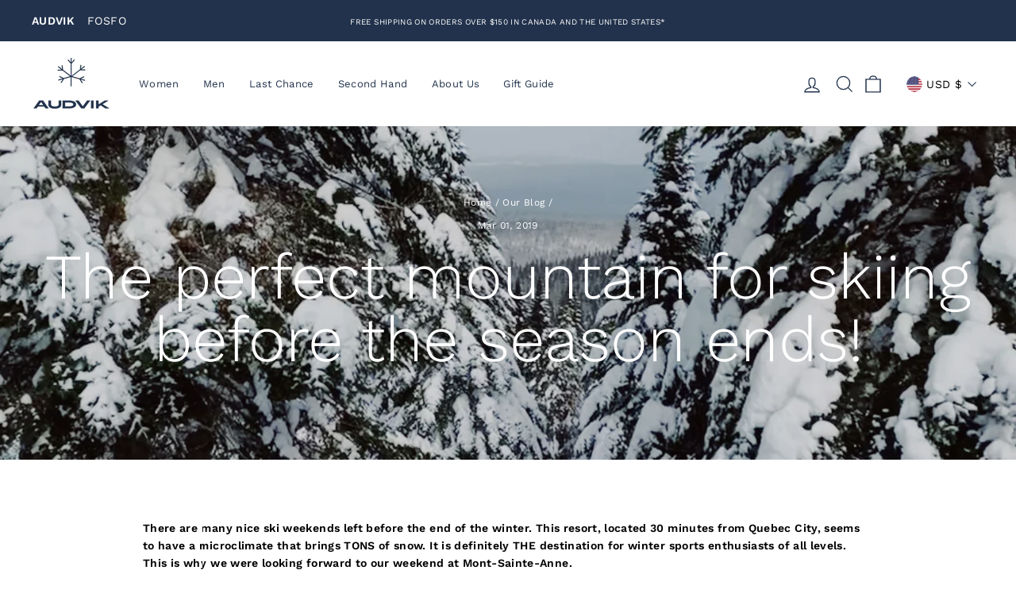

--- FILE ---
content_type: text/html; charset=utf-8
request_url: https://audvik.com/apps/easystock/metasettings?x-api-key=c420f9e3-3865-475f-88bb-7a72c4f234b9
body_size: 226
content:
{"settings":{"data":{"badge":{"active":false,"apply":"productItem","backgroundColor":"#fd6a66","color":"#ffffff","excludeCollections":[],"excludeProducts":[],"fontSize":"12","fontStyle":"normal","fontWeight":"normal","positionProduct":"","positionProductItem":"imageTopRight","shape":"shape0","thresholds":[{"active":false,"emoji":false,"name":"preorder","title":"Preorder only","value":0,"valueCondition":"<"},{"active":false,"emoji":false,"name":"undefined","title":"In Stock","value":"","valueCondition":""},{"active":true,"emoji":false,"name":"out","title":"Out of Stock","value":0,"valueCondition":"==="},{"active":true,"emoji":false,"name":"only","title":"Only # Left","value":3,"valueCondition":"<"},{"active":false,"emoji":false,"name":"low","title":"Low Stock","value":15,"valueCondition":"<"},{"active":false,"emoji":false,"name":"in","title":"In Stock","value":15,"valueCondition":">="},{"active":false,"emoji":false,"name":"high","title":"High Stock","value":100,"valueCondition":">="}]},"text":{"active":true,"color":"#fd6a66","emojiBlinkAnimation":false,"excludeCollections":[],"excludeProducts":[4733815193685],"fontSize":"14","fontStyle":"normal","fontWeight":"normal","positionProduct":"belowQuantity","positionProductItem":"","showProgressBar":true,"textAlign":"center","thresholds":[{"active":false,"emoji":true,"name":"preorder","title":"Preorder only \ud83e\udd37","value":0,"valueCondition":"<"},{"active":false,"emoji":true,"name":"undefined","title":"In Stock \u26a1","value":"","valueCondition":""},{"active":false,"emoji":true,"name":"out","title":"Out of Stock \ud83d\ude12","value":0,"valueCondition":"==="},{"active":true,"emoji":true,"name":"only","title":"Only # Left \ud83d\udd25","value":3,"valueCondition":"<"},{"active":false,"emoji":true,"name":"low","title":"Low Stock \ud83d\udd25","value":3,"valueCondition":"<"},{"active":false,"emoji":true,"name":"in","title":"In Stock \u26a1","value":3,"valueCondition":">="},{"active":false,"emoji":true,"name":"high","title":"High Stock \u2b50","value":100,"valueCondition":">="}]}}}}

--- FILE ---
content_type: text/html; charset=utf-8
request_url: https://audvik.com/apps/easystock/?q=gift-card&sign=409521245910521&timeh=1769584131870
body_size: -107
content:

    
        

        

        {
            "products": {
                
            
"gift-card":
{
        "id": 2343185449045,
        "collections": [167977025621,
167977123925,
263181860949,
153610158165,
648545796381
],
        "description": "\u003cp class=\"whitespace-normal break-words\"",
        "handle": "gift-card",
        "images": ["\/\/audvik.com\/cdn\/shop\/files\/134.png?v=1761296486","\/\/audvik.com\/cdn\/shop\/files\/135.png?v=1761296486"],
        "inventory_management": false,
        "inventory_policy": true,
        "price": "$52.56",
        "quantity": 0,
        "title": "CARTE-CADEAU AUDVIK - FOSFO",
        "variants_count": 9,
        "variants": [{
                "id": 40332019302485,
                "default":true,
                "inventory_management":false,
                "inventory_policy":true,
                "price": "$52.56",
                "quantity": -2,
                "title": "50.00 CAD"
                },
{
                "id": 21186809462869,
                "default":false,
                "inventory_management":false,
                "inventory_policy":true,
                "price": "$105.12",
                "quantity": -5,
                "title": "100.00 CAD"
                },
{
                "id": 50528327401757,
                "default":false,
                "inventory_management":false,
                "inventory_policy":true,
                "price": "$52.56",
                "quantity": 0,
                "title": "150.00 CAD"
                },
{
                "id": 21186809495637,
                "default":false,
                "inventory_management":false,
                "inventory_policy":true,
                "price": "$210.23",
                "quantity": -6,
                "title": "200.00 CAD"
                },
{
                "id": 50528327434525,
                "default":false,
                "inventory_management":false,
                "inventory_policy":true,
                "price": "$52.56",
                "quantity": 0,
                "title": "250.00 CAD"
                },
{
                "id": 21186809528405,
                "default":false,
                "inventory_management":false,
                "inventory_policy":true,
                "price": "$315.35",
                "quantity": -4,
                "title": "300.00 CAD"
                },
{
                "id": 50695272726813,
                "default":false,
                "inventory_management":false,
                "inventory_policy":true,
                "price": "$367.91",
                "quantity": -1,
                "title": "350.00 CAD"
                },
{
                "id": 21188076273749,
                "default":false,
                "inventory_management":false,
                "inventory_policy":true,
                "price": "$420.47",
                "quantity": 0,
                "title": "400.00 CAD"
                },
{
                "id": 21188081582165,
                "default":false,
                "inventory_management":false,
                "inventory_policy":true,
                "price": "$525.58",
                "quantity": -5,
                "title": "500.00 CAD"
                }
]
    }

            
        
            }
        }
    

--- FILE ---
content_type: text/css
request_url: https://audvik.com/cdn/shop/t/53/assets/main.css?v=22196914459150196671759507853
body_size: 1300
content:
@media (min-width: 768px){.announcement-bar{padding:15px 0}}.announcement-bar:hover{background-color:#f66921;transition:.5s background-color}.announcement-bar #AnnouncementSlider .flickity-viewport{height:auto!important}.announcement-bar #AnnouncementSlider .flickity-viewport .flickity-slider{position:relative}.announcement-bar #AnnouncementSlider .flickity-viewport .announcement-slider__slide{position:relative!important}@media (min-width: 768px){.announcement-bar #AnnouncementSlider .flickity-viewport .announcement-slider__slide{display:-webkit-box;display:-webkit-flex;display:-moz-flex;display:-ms-flexbox;display:flex;-webkit-justify-content:center;-moz-justify-content:center;-ms-justify-content:center;justify-content:center;-ms-flex-pack:center;-webkit-align-items:center;-moz-align-items:center;-ms-align-items:center;align-items:center}.announcement-bar #AnnouncementSlider .flickity-viewport .announcement-slider__slide .announcement-link{display:-webkit-box;display:-webkit-flex;display:-moz-flex;display:-ms-flexbox;display:flex}}.announcement-bar #AnnouncementSlider .flickity-viewport .announcement-slider__slide .announcement-text,.announcement-bar #AnnouncementSlider .flickity-viewport .announcement-slider__slide .announcement-link-text{text-transform:capitalize;font-size:1.3em;letter-spacing:normal;font-weight:300;text-decoration:none}.announcement-bar #AnnouncementSlider .flickity-viewport .announcement-img{padding-left:2em;padding-right:2em}@media (max-width: 767px){.announcement-bar #AnnouncementSlider .flickity-viewport .announcement-img{padding-top:.5em}}.site-header .header-item--split-right .site-navigation li:first-child .megamenu__colection-image{-moz-pointer-events:none;-webkit-pointer-events:none;-o-pointer-events:none;-ms-pointer-events:none;pointer-events:none}.site-header .header-item--split-right .site-navigation li:first-child .megemenu__collection_title a{display:none}@media (min-width: 768px){.site-header .header-item--split-right .site-navigation li:first-child .grid__item{position:relative}.site-header .header-item--split-right .site-navigation li:first-child .site-nav__dropdown-link{flex-direction:column-reverse;display:flex;position:absolute;top:0;height:120%;width:calc(100% - 22px);background:unset}}.site-header #link-fosfo-femme div:last-child,.site-header #link-homme-fosfo div:last-child{-moz-transition:.3s opacity;-o-transition:.3s opacity;-webkit-transition:.3s opacity;transition:.3s opacity}.site-header #link-fosfo-femme div:last-child .site-nav__dropdown-link,.site-header #link-homme-fosfo div:last-child .site-nav__dropdown-link{margin-top:1em;text-align:center;border:2px solid var(--colorDrawerButton)}.site-header #link-fosfo-femme div:last-child:hover,.site-header #link-homme-fosfo div:last-child:hover{opacity:.75}.site-header #link-fosfo-femme div:not(:last-child) a,.site-header #link-fosfo-femme .megamenu__colection-image,.site-header #link-homme-fosfo div:not(:last-child) a,.site-header #link-homme-fosfo .megamenu__colection-image{-moz-pointer-events:none;-webkit-pointer-events:none;-o-pointer-events:none;-ms-pointer-events:none;pointer-events:none}#a-propos .site-header:not(.site-header--stuck) .toolbar{background:transparent;color:#fff}#a-propos .site-header:not(.site-header--stuck) .toolbar .toolbar__content{border-bottom:1px solid rgba(255,255,255,.2)}.mobile-nav #Linklist-en-pages-a-propos3 .mobile-nav__item a,.mobile-nav #Linklist-pages-a-propos3 .mobile-nav__item a{padding-left:15px}.mobile-nav #Linklist-en-pages-a-propos3 .mobile-nav__item .mobile-nav__child-item,.mobile-nav #Linklist-pages-a-propos3 .mobile-nav__item .mobile-nav__child-item{display:none}.mobile-nav #Linklist-en-pages-a-propos3 .mobile-nav__item .collapsible-content--all,.mobile-nav #Linklist-pages-a-propos3 .mobile-nav__item .collapsible-content--all{height:34px;opacity:1;visibility:visible}.mobile-nav #Linklist-en-pages-a-propos3 .collapsible-content__inner .mobile-nav__grandchildlist:before,.mobile-nav #Linklist-pages-a-propos3 .collapsible-content__inner .mobile-nav__grandchildlist:before{content:none}.toolbar__content .disclosure-list__label{text-transform:capitalize}.site-header--stuck .toolbar{display:block;color:var(--colorNavText)}#translation-lab-language-selector .mobile-nav__link,#translation-lab-language-selector .translation-lab-language-options{position:relative}#translation-lab-language-selector .translation-lab-language-options{box-shadow:unset}#translation-lab-language-selector .translation-lab-language-options .language-option{padding:0;font-family:var(--typeBasePrimary),var(--typeBaseFallback);font-size:calc(var(--typeBaseSize)*.85);letter-spacing:var(--typeBaseSpacing);line-height:var(--typeBaseLineHeight)}#translation-lab-language-selector .language-label{padding:0}#translation-lab-language-selector .translation-lab-language-switcher{width:100%}#translation-lab-language-selector .translation-lab-language-switcher .translation-lab-dropdown{width:100%;padding:.4em 0}#translation-lab-language-selector .translation-lab-language-switcher .translation-lab-dropdown:after{border:1px solid #000000;border-left:0;border-top:0;opacity:1;width:.41em;height:.41em;top:5px;right:13px;float:right;position:relative}#translation-lab-language-selector .translation-lab-language-switcher .translation-lab-dropdown:before{content:"";position:absolute;width:1px;background:var(--colorBorder);height:120%;right:45px;float:right;top:-10%}.template-product .product-labels-block{margin-bottom:1.5em}@media (max-width: 1199px){.template-product .product-labels-block .grid{display:-webkit-box;display:-webkit-flex;display:-moz-flex;display:-ms-flexbox;display:flex;-webkit-flex-wrap:wrap;-ms-flex-wrap:wrap;flex-wrap:wrap}}.template-product .product-labels-block .grid__item .rte-setting{font-weight:600;font-size:.9em}@media (max-width: 1199px){.template-product .product-labels-block .grid__item{width:50%}}.template-product .product-reviews--full .spr-reviews{display:block;text-align:left}@media (min-width: 768px){.template-product .product-reviews--full .spr-reviews{padding:0 10%}}.template-product .product-reviews--full .spr-reviews .spr-review{width:100%;max-width:unset;margin-left:unset}#CybotCookiebotDialogFooter .CybotCookiebotDialogBodyButton{border-radius:5px!important;font-family:var(--typeBasePrimary),var(--typeBaseFallback)!important;line-height:1.42!important;font-weight:700!important;text-transform:uppercase!important;letter-spacing:.3em!important;padding:11px\a0 40px!important;cursor:pointer!important;width:auto!important;padding-left:20px!important;padding-right:20px!important}#CybotCookiebotDialogFooter #CybotCookiebotDialogBodyLevelButtonLevelOptinAllowAll{border-radius:5px!important;font-family:var(--typeBasePrimary),var(--typeBaseFallback)!important;line-height:1.42!important;font-weight:700!important;text-transform:uppercase!important;letter-spacing:.3em!important;padding:11px\a0 20px!important;cursor:pointer!important;color:#fff!important}.CookiebotWidget-main-logo,#CybotCookiebotDialog.CybotEdge #CybotCookiebotDialogHeaderLogosWrapper,#CybotCookiebotDialog.CybotEdge #CybotCookiebotDialogHeader{display:none!important}#CybotCookiebotDialog *,#CybotCookiebotDialogBodyUnderlay *{font-size:12px!important}#CybotCookiebotDialogPoweredbyCybot svg{display:none!important}#CybotCookiebotDialog h2{font-family:var(--typeBasePrimary),var(--typeBaseFallback)!important;font-size:16px!important}#CybotCookiebotDialog h3{font-family:var(--typeBasePrimary),var(--typeBaseFallback)!important;font-size:12px!important}#CybotCookiebotDialogPoweredbyCybot{display:none!important}#CybotCookiebotDialogDetailBodyContentCookieContainerNecessaryCard label:not(.variant__button-label):not(.text-label){font-size:12px!important}#CybotCookiebotDialog .CookieCard .CybotCookiebotDialogDetailBodyContentCookieContainerButton{font-size:12px!important}#CybotCookiebotDialog label{font-size:12px!important;display:inline;width:120%}#CybotCookiebotDialogBodyEdgeMoreDetailsLink,.CybotCookiebotDialogBodyBottomWrapper,#CybotCookiebotDialogPoweredByText a{display:none!important}#CybotCookiebotDialogBodyContentText{font-family:var(--typeBasePrimary),var(--typeBaseFallback)!important}#CybotCookiebotDialog .CybotCookiebotDialogBodyLevelButtonSliderWrapper form{height:100%!important;width:100%!important}.CybotCookiebotDialogBodyLevelButtonSlider:before{height:12px!important;width:12px!important}#CybotCookiebotDialog .CookieCard{padding:1em 0!important;margin-top:-5px!important}#CybotCookiebotDialog .CybotCookiebotScrollContainer{border-bottom:1px solid rgba(255,255,255,255)!important}.CybotCookiebotBannerCloseButton{width:10px!important;height:10px!important;color:#1c1d1d!important}#CybotCookiebotDialog{background-color:#fff!important}#CybotCookiebotDialogNav .CybotCookiebotDialogNavItemLink{padding:.4em!important}#CybotCookiebotDialog .CookieCard .CybotCookiebotDialogDetailBodyContentCookieTypeIntro{padding-top:.5em!important}#CybotCookiebotDialog{line-height:12px!important}#CybotCookiebotDialogBodyButtonsWrapper{margin-top:10px!important}#CybotCookiebotDialog{padding-bottom:10px!important}#CybotCookiebotDialog .CookieCard{border-bottom:1px solid rgba(255,255,255,255)!important}@media screen and (max-width: 719px){#CybotCookiebotDialogFooter .CybotCookiebotDialogBodyButton{padding:.5em!important;width:50%!important;float:right!important;margin-left:15px!important;margin-right:15px!important;font-size:10px!important}}@media screen and (max-width: 719px){#CybotCookiebotDialogFooter #CybotCookiebotDialogBodyButtonsWrapper{flex-direction:row!important;display:flex!important;width:100%!important;font-size:10px!important;justify-content:space-evenly!important}}@media screen and (max-width: 719px){.CybotCookiebotDialogDetailBodyContentCookieContainerButton.CybotCookiebotDialogCollapsed:before,.CybotCookiebotDialogDetailBodyContentIABv2Tab.CybotCookiebotDialogCollapsed:before{top:.6em!important}}@media screen and (max-width: 719px){#CybotCookiebotDialogNavDeclaration{font-size:10px!important}}@media screen and (max-width: 719px){#CybotCookiebotDialogNavAbout{font-size:10px!important}}@media screen and (max-width: 719px){#CybotCookiebotDialogNavDetails{font-size:10px!important}}#CybotCookiebotDialog .CybotCookiebotDialogBodyLevelButtonSliderWrapper{margin-right:0;width:45px!important;max-height:20px!important}@media screen and (max-width: 719px){#CybotCookiebotDialogFooter{padding:.5em!important;margin-bottom:-5px!important}}#CybotCookiebotDialogBodyContent{padding:.4em .625em!important}@media screen and (max-width: 719px){#CybotCookiebotDialog .CybotCookiebotDialogBodyBottomWrapper{margin-top:-10px!important}}@media screen and (max-width: 719px){#CybotCookiebotDialogBodyEdgeMoreDetailsLink{margin-top:0!important}}@media screen and (max-width: 719px){#CybotCookiebotDialog h2{font-size:12px!important}}@media screen and (min-width: 1170px){#CybotCookiebotDialogBodyContentText{padding-right:100px!important}}@media screen and (min-width: 1170px){#CybotCookiebotDialog #CybotCookiebotDialogBodyContent{margin-left:20px!important}}@media screen and (min-width: 1170px){#CybotCookiebotDialog.CybotEdge #CybotCookiebotDialogBodyEdgeMoreDetails a{margin-left:27px!important}}@media screen and (min-width: 1170px){#CybotCookiebotDialog.CybotEdge{padding-top:10px!important}}@media screen and (max-width: 719px){#CybotCookiebotDialogBodyBottomWrapper{padding-top:10px!important;margin-top:-30px!important}}@media (max-width: 1279px){div#CybotCookiebotDialog{max-width:100%;top:100%;transform:translate(-50%,-100%)}#CybotCookiebotDialog[data-template=popup]{top:50%;transform:translate(-50%,-50%)}}#CybotCookiebotDialogBodyButtonAccept{vertical-align:middle!important;font-family:var(--typeBasePrimary),var(--typeBaseFallback)!important;font-size:16px!important;padding-top:10px!important;padding-bottom:10px!important}@media screen and (min-width: 1170px){#CybotCookiebotDialogBodyButtonAccept{margin-top:15px!important;margin-right:60px!important;letter-spacing:.09rem!important;width:90%!important}}#CybotCookiebotDialogBodyLevelButtonCustomize{background-color:transparent!important;border:0!important}#CybotCookiebotDialogBodyLevelButtonStatisticsInline{width:40px!important}#CybotCookiebotDialog .CookieCard .CybotCookiebotDialogDetailBodyContentCookieTypeIntro{padding-right:8em!important}#CybotCookiebotDialogBodyLevelButtonLevelOptinAllowallSelection{background-color:transparent!important;border:0!important;padding:0!important;margin-top:15px!important}#CybotCookiebotDialogBodyLevelButtonCustomize{padding:7px!important}#CybotCookiebotDialogFooter #CybotCookiebotDialogBodyLevelButtonLevelOptinAllowallSelection{margin-top:0!important}#CybotCookiebotDialog *,#CybotCookiebotDialogBodyUnderlay *{color:#1c1d1d!important}#CybotCookiebotDialogBodyButtonDecline{display:none!important}#CybotCookiebotDialogBodyButtonsWrapper{margin-top:20px!important}#CybotCookiebotDialogDetailBodyContentText .a{color:#395e79!important}#CybotCookiebotDialog{border-radius:15px!important}
/*# sourceMappingURL=/cdn/shop/t/53/assets/main.css.map?v=22196914459150196671759507853 */


--- FILE ---
content_type: text/css
request_url: https://audvik.com/cdn/shop/t/53/assets/text-and-image-fosfo.css?v=130251625127183617641759853697
body_size: 246
content:
@media (min-width:1025px){.home_jackets_section .page-width .feature-row .feature-row__item:first-child{max-width:100%!important;flex:0 1 50%}.home_jackets_section .page-width .feature-row .feature-row__item{min-width:50%}.home_jackets_section .page-width .feature-row .feature-row__item .feature-row__item_item,.home_jackets_section .page-width .feature-row .feature-row__item nav{padding-left:40px;padding-right:40px}}.home_jackets_section{margin-top:20px;background:#f7753d;height:100vh;overflow:hidden}.home_jackets_section .page-width{max-width:100%;height:100%;padding:0}.home_jackets_section .page-width .feature-row{margin:0;height:100%;position:relative}.home_jackets_section .page-width .feature-row:after{content:"";display:block;width:50%;height:100%;position:absolute;right:0;top:0;bottom:0;background-color:#fd5d1f}.home_jackets_section .page-width .feature-row .feature-row__item{height:100%;position:relative}.home_jackets_section .page-width .feature-row .feature-row__item:first-child{padding:5vh 0}.home_jackets_section .page-width .feature-row .feature-row__item .image-wrap{position:relative}@media (min-width:1024px){.home_jackets_section .page-width .feature-row .feature-row__item .image-wrap{padding-bottom:90vH!important}}.home_jackets_section .page-width .feature-row .feature-row__item .image-wrap img{width:auto;height:100%;position:absolute;left:0;right:0;padding:0}.home_jackets_section .page-width .feature-row .feature-row__item .h1{font-size:6.405vh;line-height:6.405vh;color:#fff;margin-bottom:30px}.home_jackets_section .page-width .feature-row .feature-row__item .rte p{font-size:2.562vh;line-height:4.27vh;color:#fff}.home_jackets_section .page-width .feature-row .feature-row__item .btn{margin-top:40px;color:#fff}.home_jackets_section .page-width .feature-row .feature-row__item nav{display:flex;align-items:center;justify-content:space-between;color:#fff;margin-bottom:10vh;padding-left:40px;padding-right:40px}@media (min-width: 791px){.home_jackets_section .page-width .feature-row .feature-row__item nav{display:flex;align-items:center;justify-content:space-between;color:#fff;margin-bottom:10vh;padding:10vh 0;padding-left:40px;padding-right:40px}}.home_jackets_section .page-width .feature-row .feature-row__item nav .counter{font-size:36px}.home_jackets_section .page-width .feature-row .feature-row__item nav .progress-bar{width:40%;background:#fff;height:1px;z-index:1}.home_jackets_section .page-width .feature-row .feature-row__item nav .arrows{width:100px;display:flex;justify-content:space-between}.home_jackets_section .page-width .feature-row .feature-row__item nav .arrows a{display:inline-flex;transition:opacity .3s;position:relative;width:40px;height:40px;align-items:center}.home_jackets_section .page-width .feature-row .feature-row__item nav .arrows a:after{content:"";display:block;width:20px;height:20px;transform:rotate(135deg);border:2px solid #fff;border-top:0;border-left:0;cursor:pointer}.home_jackets_section .page-width .feature-row .feature-row__item nav .arrows a:before{content:"";display:block;width:60px;height:60px;background:#fa8a5f;border-radius:50%;position:absolute;top:calc(50% - 30px);transform:scale(0);transform-origin:center;z-index:-1;transition:.4s ease-in-out}.home_jackets_section .page-width .feature-row .feature-row__item nav .arrows a.arrow-up:after{transform:rotate(-45deg)}.home_jackets_section .page-width .feature-row .feature-row__item nav .arrows a.arrow-up:before{left:calc(50% - 36px)}.home_jackets_section .page-width .feature-row .feature-row__item nav .arrows a.arrow-down:before{left:calc(50% - 44px)}.home_jackets_section .page-width .feature-row .feature-row__item nav .arrows a:hover:before{transform:scale(1)}.home_jackets_section .page-width .feature-row .feature-row__item .feature-row__item_item{position:absolute;left:0;top:30vh;opacity:0;visibility:hidden}.home_jackets_section .page-width .feature-row .feature-row__item .feature-row__item_item.feature-row__item_item_1{opacity:1;visibility:visible}.home_jackets_section .page-width .feature-row .feature-row__text{position:relative;z-index:1}@media (max-width:1279px){.home_jackets_section .page-width .feature-row .feature-row__item .feature-row__item_item.feature-row__item_item_1{max-width:80%}.home_jackets_section .page-width .feature-row .feature-row__item .image-wrap img{height:90%;margin:0 4%}}@media (max-width:1199px){.home_jackets_section .page-width .feature-row .feature-row__item .image-wrap img{height:80%;margin:0 2%}.home_jackets_section .page-width .feature-row .feature-row__item .image-wrap img{height:100%;margin:0}.home_jackets_section .page-width .feature-row .feature-row__item .feature-row__item_item.feature-row__item_item_1{max-width:100%}}@media (max-width:1023px){.fosfo_custom_section .inner .content .slider .inner_slider{width:350px}.home_jackets_section{height:auto}.home_jackets_section .page-width .feature-row{flex-direction:column}.home_jackets_section .page-width .feature-row:after{display:none}.home_jackets_section .page-width .feature-row .feature-row__item{max-width:100%;padding:20px 3%;flex:0 1 100%;width:100%;min-height:60vh}.home_jackets_section .page-width .feature-row .feature-row__item .image-wrap{padding:0!important;height:auto!important}.home_jackets_section .page-width .feature-row .feature-row__item .image-wrap img{position:static;width:100%;height:auto;margin:0}.home_jackets_section .page-width .feature-row .feature-row__item .feature-row__item_item{left:3%;top:10vH;max-width:94%}.home_jackets_section .page-width .feature-row .feature-row__item nav .counter{z-index:1}.home_jackets_section .page-width .feature-row .feature-row__text:before{content:"";display:block;width:100%;height:100%;position:absolute;right:0;top:0;bottom:0;background-color:#fd5d1f}}@media (max-width:991px){.home_jackets_section .page-width .feature-row .feature-row__item{min-height:70vH}}@media (max-width:767px){.home_jackets_section .page-width .feature-row .feature-row__item .rte p{font-size:14px;line-height:22px}.home_jackets_section .page-width .feature-row .feature-row__item .h1{font-size:37px;line-height:100%}.home_jackets_section .page-width .feature-row .feature-row__item .feature-row__item_item.feature-row__item_item_1{max-width:94%}.home_jackets_section .page-width .feature-row .feature-row__item{min-height:420px}.home_jackets_section .page-width .feature-row .feature-row__item:first-child{padding:40px 30px}}@media (max-width:1024px){.home_jackets_section .page-width .feature-row .feature-row__item:first-child{max-width:100%!important}}.home_jackets_section{background:#3e5550}.home_jackets_section .page-width .feature-row:after{background-color:#3e5550}.home_jackets_section .page-width .feature-row .feature-row__item:first-child{padding:0;margin-left:0}.home_jackets_section .page-width .feature-row .feature-row__item .image-wrap{padding-bottom:100vH!important}.home_jackets_section .page-width .feature-row .feature-row__item:first-child{max-width:100%!important}.home_jackets_section .page-width .feature-row .feature-row__item .image-wrap img{width:100%;object-fit:cover}.home_jackets_section .page-width .feature-row .feature-row__item nav .arrows a:before{background:#4f8b83}@media (max-width:1023px){.home_jackets_section .page-width .feature-row .feature-row__item .image-wrap{padding-bottom:0!important}.home_jackets_section .page-width .feature-row .feature-row__text:before{background-color:#3e5550}}.home_jackets_section .page-width .feature-row .feature-row__item nav .progress-bar{width:30%}.home_jackets_section .page-width .feature-row .feature-row__item nav .counter{font-size:24px}.home_jackets_section .page-width .feature-row .feature-row__item nav .arrows{width:60px}.home_jackets_section .page-width .feature-row .feature-row__item nav .arrows a{width:20px;height:20px}.home_jackets_section .page-width .feature-row .feature-row__item nav .arrows a:after{width:10px;height:10px}.home_jackets_section .page-width .feature-row .feature-row__item nav .arrows a:before{display:none}.home_jackets_section .page-width .feature-row .feature-row__item{min-height:480px}.slick-slide .content{max-width:450px}
/*# sourceMappingURL=/cdn/shop/t/53/assets/text-and-image-fosfo.css.map?v=130251625127183617641759853697 */


--- FILE ---
content_type: text/css
request_url: https://audvik.com/cdn/shop/t/53/assets/fosfo-custom-section.css?v=14036328472266636281759507854
body_size: -377
content:
.fosfo_custom_section .inner .title{display:flex;align-items:center;font-size:24px;margin-bottom:60px}.fosfo_custom_section .inner .title .tspk{display:block;width:320px;height:1px;background:#000;margin:0 10px!important;position:relative}.fosfo_custom_section .inner .title span:not(.tspk){width:40px;height:40px;cursor:pointer;background:none!important;transform:rotate(45deg);position:relative}.fosfo_custom_section .inner .title span:not(.tspk):after{content:"";display:block;width:14px;height:14px;border:2px solid #000;position:absolute;left:calc(50% - 5px);top:calc(50% - 9px)}.fosfo_custom_section .inner .title span:not(.tspk).rl:after{border-top:none;border-right:none}.fosfo_custom_section .inner .title span:not(.tspk).rr:after{border-bottom:none!important;border-left:none!important;left:calc(50% - 9px)!important;top:calc(50% - 5px)!important}.fosfo_custom_section{margin-top:50px}.fosfo_custom_section .slick-arrow{display:none!important}.fosfo_custom_section{margin-top:50px!important}
/*# sourceMappingURL=/cdn/shop/t/53/assets/fosfo-custom-section.css.map?v=14036328472266636281759507854 */


--- FILE ---
content_type: text/css
request_url: https://audvik.com/cdn/shop/t/53/assets/custom.css?v=72209971962169844241759507853
body_size: 921
content:
*[class^=page-landing-page-automne] .index-section--hero .slideshow-wrapper h2{font-weight:500;letter-spacing:1.35px;margin-bottom:30px}*[class^=page-landing-page-automne] .index-section--hero .slideshow-wrapper .hero__link a{background:#transparent;color:#fff;min-width:182px;font-weight:600;font-size:16px;letter-spacing:2px;min-height:50px;display:inline-flex;align-items:center;justify-content:center;transition:all .5s}*[class^=page-landing-page-automne] .index-section--hero .slideshow-wrapper .hero__link a:hover{background:#fff;color:#000}*[class^=page-landing-page-automne] [data-section-type=collection-template]{padding-top:20px}*[class^=page-landing-page-automne] [data-section-type=collection-template] .section-header__title{margin-bottom:110px;font-size:50px;font-weight:400;letter-spacing:0}*[class^=page-landing-page-automne] .shopify-section.index-section .text-center{background:#f4f3ef;padding-top:90px;padding-bottom:90px}*[class^=page-landing-page-automne] .shopify-section.index-section .text-center .page-width{max-width:1000px}*[class^=page-landing-page-automne] .shopify-section.index-section .text-center h2{font-weight:500;font-size:30px}*[class^=page-landing-page-automne] .shopify-section.index-section .text-center .section-header{margin-bottom:30px}.image-with-txt .feature-row-full{margin:0}.image-with-txt .feature-row-full .feature-row__item>div{margin:0!important;max-width:100%!important}.image-with-txt .feature-row-full .feature-row__text{padding:0;margin:0}.image-with-txt .feature-row-full .feature-row__text .wrap_full_txt{position:relative}.image-with-txt .feature-row-full .feature-row__text .wrap_full_txt .inner{position:absolute;top:0;left:0;right:0;bottom:0;background:#395e79;color:#fff;display:flex;flex-direction:column;justify-content:center;padding:0 10%;align-items:center}.image-with-txt .feature-row-full .feature-row__text .wrap_full_txt .inner .h3{font-weight:500;font-size:32px;letter-spacing:0;margin-bottom:40px}.image-with-txt .feature-row-full .featured-row__subtext *{font-size:18px;text-align:center}*[class^=page-landing-page-automne] .image-with-txt .feature-row:not(.feature-row-full){margin:0!important;padding-top:75px;padding-bottom:75px}*[class^=page-landing-page-automne] .image-with-txt .feature-row:not(.feature-row-full) .feature-row__item>div{margin:0!important;padding:0!important;max-width:100%!important}*[class^=page-landing-page-automne] .image-with-txt .feature-row:not(.feature-row-full) .feature-row__item .h3{font-weight:500}*[class^=page-landing-page-automne] .image-with-txt .feature-row:not(.feature-row-full) .feature-row__item .featured-row__subtext *{font-size:18px}.reassurence_section{background:#f4f3ef;padding:120px 0}.list_reassurence{display:flex;justify-content:space-between;max-width:1100px;margin:auto}.item_rea_block{text-align:center}.item_rea_block .image img{width:120px;height:129px;display:block;margin:auto;object-fit:contain}.item_rea_block .title{color:#395e78;margin-top:20px}.promo_grid_section .with_bg{padding:80px 0}.image-with-txt .with_bg{padding:40px 0}@media (max-width:767px){*[class^=page-landing-page-automne] .index-section--hero .slideshow-wrapper>div{padding-bottom:110%!important}.locale-selectors__content form{width:100%;overflow:hidden}#country_code_label{width:100%}.locale-selectors__label+.locale-selectors__label{text-align:center}}.wrap-image-with-txt.new_style .h5{letter-spacing:0;font-size:24px;font-weight:500}.wrap-image-with-txt.new_style .h3{max-width:500px;line-height:130%;font-size:42px}.wrap-image-with-txt.new_style .btn{border:2px solid #000;background:transparent;color:#000;font-size:18px;letter-spacing:0;transition:none!important}.wrap-image-with-txt.new_style .btn:hover{color:#fff;background-color:#000}.annoucement_custom{background:#395e79;color:#fff;padding:15px 0}.annoucement_custom a{color:#fff;text-transform:uppercase;font-size:10px;transition:all .5s}.annoucement_custom a:hover{opacity:.8}.annoucement_custom .annoucement_inner{display:flex;justify-content:space-between}.header-item--icons .page-width{padding:0}.toolbar__content .disclosure-list__label{color:#000}.toolbar__content [aria-controls=LangList-toolbar] svg path{stroke:#000!important}.toolbar .multi-selectors__item+.multi-selectors__item svg path{stroke:#000!important}.locale-selectors__container{display:none}.footer__title{font-size:16px;letter-spacing:0;color:#fff;font-weight:600}html{padding:0!important}.footer__newsletter-input{font-size:12px}.footer__newsletter-input::placeholder{font-size:12px;color:#fff}.page-giftguide2023 .btn{letter-spacing:0;font-size:16px;font-weight:600;border:2px solid #000;transition:all .5s!important}.page-giftguide2023 .btn--secondary:hover{background-color:#000;color:#fff}.page-giftguide2023 .btn:not(.btn--secondary){border-color:#fff;color:#fff;background-color:transparent}.page-giftguide2023 .btn:not(.btn--secondary):hover{background-color:#fff!important;color:#000!important}.page-giftguide2023 .section-header{margin-bottom:20px}.cta-with-bg{position:relative;height:300px}.cta-with-bg .content{position:absolute;left:0;right:0;top:0;bottom:0;display:flex;align-items:center;justify-content:center}.cta-with-bg .bg{display:block;width:100%;height:100%;object-fit:cover}.cta-with-bg .page-width{max-width:70%}.cta-with-bg .title{color:#fff;text-transform:initial;font-size:36px;margin-bottom:20px;text-align:center;font-weight:500}.cta-with-bg .desc{color:#fff;font-size:18px;text-align:center;line-height:120%}.cta-with-bg .desc a{color:#fff;transition:all .5s}.cta-with-bg .desc a:hover{opacity:.7}.product-single__description li a{display:inline!important;font-weight:600;transition:all .5s}.product-single__description li a:after{display:none}.product-single__description li a:hover{opacity:.6}.wrap-increment{display:flex;flex-wrap:wrap;justify-content:space-between;align-items:center}.wrap-increment .increment-list{width:50%;margin-right:5%}.wrap-increment .video-with-increment{width:45%;position:relative;overflow:hidden;padding-top:65%;border-radius:20px}.wrap-increment .video-with-increment video{width:100%;height:100%;object-fit:cover}.wrap-increment .increment_content{width:100%!important}.wrap-increment .increment_content:last-child{margin-bottom:0!important}.wrap-increment .increment_content .inner{display:flex;align-items:flex-start}.wrap-increment .increment_content .inner .number{width:80px;height:80px;min-width:80px;min-height:80px}.wrap_title_desc{text-align:left;padding-left:20px}@media (max-width:1199px){.cta-with-bg{height:170px}.cta-with-bg .bg{height:100%;object-fit:cover}.cta-with-bg .page-width{max-width:72%}}@media (max-width:991px){.cta-with-bg .page-width{max-width:90%}}@media (max-width:767px){.cta-with-bg{height:560px}.wrap-increment{flex-direction:column}.wrap-increment .increment-list{width:100%;margin-right:0}.wrap-increment .video-with-increment{width:70%;padding-top:100%}}@media (max-width:767px){.annoucement_custom .annoucement_inner,.annoucement_custom_fosfo .annoucement_inner{flex-direction:column;align-items:center}.image-with-txt .feature-row-full .feature-row__text .wrap_full_txt{height:auto!important;padding:0!important}.image-with-txt .feature-row-full .feature-row__text .wrap_full_txt .inner{position:relative;padding-top:80px;padding-bottom:80px}}@media (max-width:575px){[class^=page-landing-page-automne] [data-section-type=collection-template] .section-header__title{margin-bottom:60px}.promo_grid_section .with_bg{padding:40px 0}[class^=page-landing-page-automne] .image-with-txt .feature-row:not(.feature-row-full){padding-top:20px;padding-bottom:20px}.hero__text-shadow{margin-top:80px}.list_reassurence{flex-direction:column}.reassurence_section{padding:60px 0}.item_rea_block{margin-bottom:40px}.hero__link .btn+.btn{margin-left:0}}.hidden{display:none}
/*# sourceMappingURL=/cdn/shop/t/53/assets/custom.css.map?v=72209971962169844241759507853 */


--- FILE ---
content_type: text/javascript
request_url: https://audvik.com/cdn/shop/t/53/assets/custom.js?v=73384267886622203671762550773
body_size: -63
content:
$(document).ready(function(){if($(".home_jackets_section").length){const content1=$(".feature-row__item_item.feature-row__item_item_1"),content2=$(".feature-row__item_item.feature-row__item_item_2"),content3=$(".feature-row__item_item.feature-row__item_item_3"),content4=$(".feature-row__item_item.feature-row__item_item_4"),content5=$(".feature-row__item_item.feature-row__item_item_5"),counter=$(".home_jackets_section .counter .first");gsap.set([content2,content3,content4,content5],{autoAlpha:0});var current=content1;$(".home_jackets_section nav .arrow-down").click(function(){var prev=current.prev(".feature-row__item_item"),lengthNumber=parseInt(prev.length),counterLabel=prev.attr("data-number");counterLabel="0"+counterLabel,current!=content1&&lengthNumber==1?(counterLabel=="02"||counterLabel=="03"||counterLabel=="01",gsap.to(current,{autoAlpha:0}),gsap.to(prev,{autoAlpha:1}),counter.html(counterLabel),current=prev):current=content1}),$(".home_jackets_section nav .arrow-up").click(function(){console.log("arrow up");var next=current.next(),lengthNumber=parseInt(next.length),counterLabel=next.attr("data-number");counterLabel="0"+counterLabel,current!=content5&&lengthNumber==1?(gsap.to(current,{autoAlpha:0}),gsap.to(next,{autoAlpha:1}),counter.html(counterLabel),current=next):current=content5})}if($(".fosfo_custom_section").length){var fosfoDetailsSlider=$(".fosfo_custom_section .slider");fosfoDetailsSlider.slick({slidesToShow:3,slidesToScroll:1,speed:400,autoplay:!1,loop:!0,accessibility:!0,variableWidth:!0,responsive:[{breakpoint:1024,settings:{slidesToShow:2,slidesToScroll:1}},{breakpoint:576,settings:{slidesToShow:1,slidesToScroll:1,centerMode:!0}}]}),$(".fosfo_custom_section .rl").length&&$(".fosfo_custom_section .slick-prev").length&&$(".fosfo_custom_section .rl").click(function(){$(".fosfo_custom_section .slick-prev").click()}),$(".fosfo_custom_section .rr").length&&$(".fosfo_custom_section .slick-next").length&&$(".fosfo_custom_section .rr").click(function(){$(".fosfo_custom_section .slick-next").click()});var $progressBarDetails=$(".fosfo_custom_section .progress"),iCompteur=parseInt($(".fosfo_custom_section .inner_slider").length),percentProgress=100/iCompteur;$progressBarDetails.css("background-size",percentProgress+"% 100%").attr("aria-valuenow",percentProgress),fosfoDetailsSlider.on("beforeChange",function(event,slick,currentSlide,nextSlide){var calc=nextSlide/(slick.slideCount-1)*100+percentProgress;$progressBarDetails.css("background-size",calc+"% 100%").attr("aria-valuenow",calc)})}});
//# sourceMappingURL=/cdn/shop/t/53/assets/custom.js.map?v=73384267886622203671762550773
